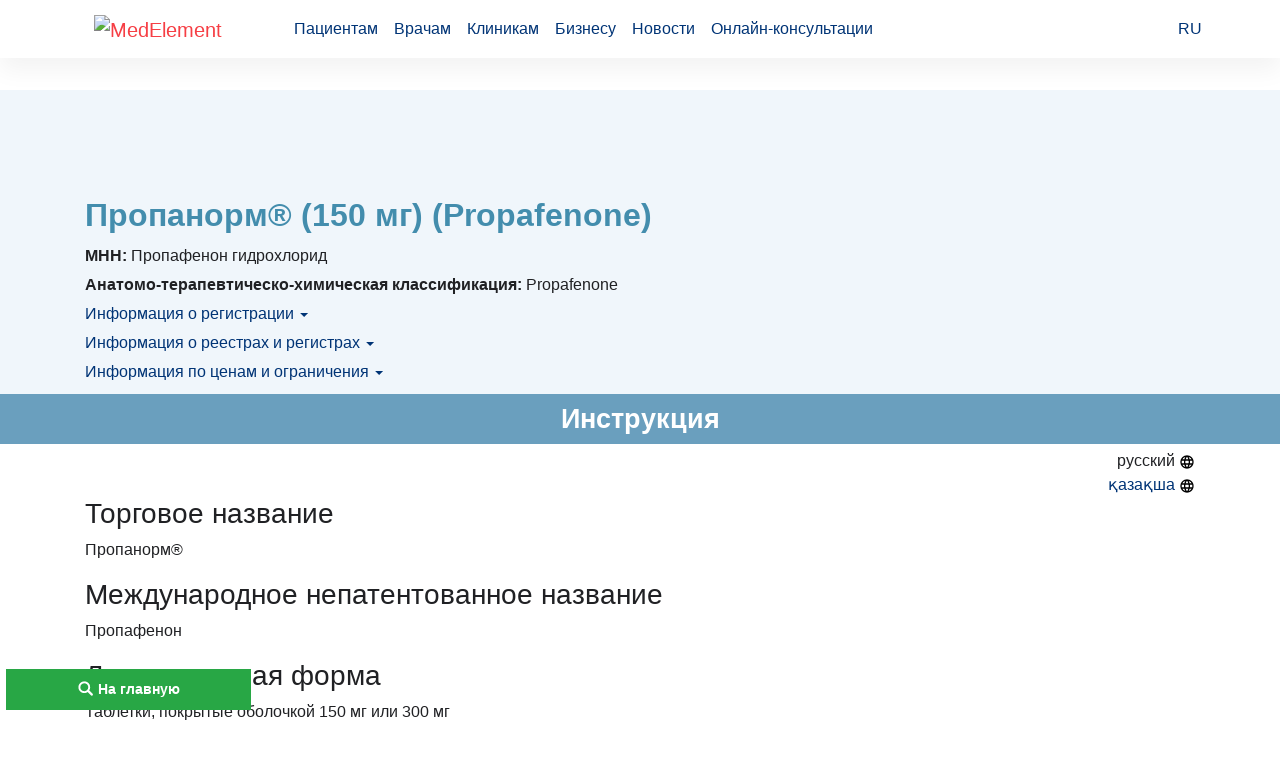

--- FILE ---
content_type: text/html; charset=utf-8
request_url: https://drugs.medelement.com/drug/%D0%BF%D1%80%D0%BE%D0%BF%D0%B0%D0%BD%D0%BE%D1%80%D0%BC-150%D0%BC%D0%B3-%D0%B8%D0%BD%D1%81%D1%82%D1%80%D1%83%D0%BA%D1%86%D0%B8%D1%8F/262508651477650936?instruction_lang=RU
body_size: 20840
content:
<!DOCTYPE html>
<html lang="ru">

<head>
    <meta charset="UTF-8">
    <meta http-equiv="content-type" content="text/html; charset=utf-8"/>

    <meta http-equiv="X-UA-Compatible" content="IE=edge">
    <meta name="viewport" content="width=device-width, initial-scale=1">

    <meta name="theme-color" content="#d8eaf4">

            <meta name="robots" content="index,follow" />
    
    <title>Пропанорм® (150 мг): инструкция по применению, показания. (Другие названия: Propafenone, Пропафенон) </title>
    <link rel="shortcut icon" href="/favicon.ico" type="image/x-icon"/>

    <link rel="manifest" href="/manifest.json">
    <link rel="apple-touch-icon" sizes="57x57" href="/images/apple-touch-icon-57x57.png">
    <link rel="apple-touch-icon" sizes="114x114" href="/images/apple-touch-icon-114x114.png">
    <link rel="apple-touch-icon" sizes="72x72" href="/images/apple-touch-icon-72x72.png">
    <link rel="apple-touch-icon" sizes="144x144" href="/images/apple-touch-icon-144x144.png">
    <link rel="apple-touch-icon" sizes="60x60" href="/images/apple-touch-icon-60x60.png">
    <link rel="apple-touch-icon" sizes="120x120" href="/images/apple-touch-icon-120x120.png">
    <link rel="apple-touch-icon" sizes="76x76" href="/images/apple-touch-icon-76x76.png">
    <link rel="apple-touch-icon" sizes="152x152" href="/images/apple-touch-icon-152x152.png">

    

        <link rel="canonical" href="https://drugs.medelement.com/drug/%D0%BF%D1%80%D0%BE%D0%BF%D0%B0%D0%BD%D0%BE%D1%80%D0%BC-150%D0%BC%D0%B3-%D0%B8%D0%BD%D1%81%D1%82%D1%80%D1%83%D0%BA%D1%86%D0%B8%D1%8F/262508651477650936?instruction_lang=RU" />

        <meta name="description" content="Пропанорм® (150 мг) форма: Таблетки, покрытые оболочкой. Полное описание (Пропанорм® (150 мг): применение, состав, дозировка, показания, противопоказания, побочные действия. Пропанорм® (150 мг) инструкция по применению. Другие названия: Propafenone, Пропафенон" />

    <meta name="keywords" content="Пропанорм® (150 мг), Пропанорм® (150 мг) По 10 таблеток в контурной ячейковой упаковке. По 5 контурных упаковок в пачке из картона., Propafenone, Пропафенон, Пропанорм® (150 мг) инструкция, Пропанорм® (150 мг) применение, Пропанорм® (150 мг) показания, Пропанорм® (150 мг) побочные действия, Пропанорм® (150 мг) противопоказания" />

<meta name="google-site-verification" content="KUpFg0I5A_I7MmYaQy6xuMdRaoOuuqtqWLcezzz1ql8" />
<meta name="yandex-verification" content="5d1ca8487e9adc92" />
<meta name='wmail-verification' content='f591ea418d06a712aa1ee49da948f4bb' />
    <!--[if IE]>
    <script src="http://html5shiv.googlecode.com/svn/trunk/html5.js"></script><![endif]-->

    <script async src="https://yandex.ru/ads/system/header-bidding.js"></script>
<script>
    var adfoxBiddersMap = {
        "myTarget": "1602074",
        "betweenDigital": "1597577"
    };

    var adUnits = [
        {
            "code": "adfox_163792835192387933",
            "sizes": [
                [
                    728,
                    90
                ]
            ],
            "bids": [
                {
                    "bidder": "myTarget",
                    "params": {
                        "placementId": "969065"
                    }
                },
                {
                    "bidder": "betweenDigital",
                    "params": {
                        "placementId": "4447967"
                    }
                }
            ]
        },
        {
            "code": "adfox_163792835473872987",
            "sizes": [
                [
                    728,
                    90
                ]
            ],
            "bids": [
                {
                    "bidder": "myTarget",
                    "params": {
                        "placementId": "969071"
                    }
                },
                {
                    "bidder": "betweenDigital",
                    "params": {
                        "placementId": "4447968"
                    }
                }
            ]
        },
        {
            "code": "adfox_163792834805588950",
            "sizes": [
                [
                    728,
                    90
                ]
            ],
            "bids": [
                {
                    "bidder": "myTarget",
                    "params": {
                        "placementId": "969069"
                    }
                },
                {
                    "bidder": "betweenDigital",
                    "params": {
                        "placementId": "4447966"
                    }
                }
            ]
        },
        {
            "code": "adfox_163792835691988056",
            "sizes": [
                [
                    728,
                    90
                ]
            ],
            "bids": [
                {
                    "bidder": "myTarget",
                    "params": {
                        "placementId": "969073"
                    }
                },
                {
                    "bidder": "betweenDigital",
                    "params": {
                        "placementId": "4447969"
                    }
                }
            ]
        },
        {
            "code": "adfox_16379283605138325",
            "sizes": [
                [
                    728,
                    90
                ]
            ],
            "bids": [
                {
                    "bidder": "myTarget",
                    "params": {
                        "placementId": "969075"
                    }
                },
                {
                    "bidder": "betweenDigital",
                    "params": {
                        "placementId": "4447970"
                    }
                }
            ]
        },
        {
            "code": "adfox_16379294656075862",
            "sizes": [
                [
                    320,
                    100
                ]
            ],
            "bids": [
                {
                    "bidder": "myTarget",
                    "params": {
                        "placementId": "969079"
                    }
                },
                {
                    "bidder": "betweenDigital",
                    "params": {
                        "placementId": "4447974"
                    }
                }
            ]
        },
        {
            "code": "adfox_163792947691346574",
            "sizes": [
                [
                    320,
                    100
                ]
            ],
            "bids": [
                {
                    "bidder": "myTarget",
                    "params": {
                        "placementId": "969081"
                    }
                },
                {
                    "bidder": "betweenDigital",
                    "params": {
                        "placementId": "4447975"
                    }
                }
            ]
        },
        {
            "code": "adfox_163792947956867018",
            "sizes": [
                [
                    320,
                    100
                ]
            ],
            "bids": [
                {
                    "bidder": "myTarget",
                    "params": {
                        "placementId": "969077"
                    }
                },
                {
                    "bidder": "betweenDigital",
                    "params": {
                        "placementId": "4447972"
                    }
                }
            ]
        },
        {
            "code": "adfox_163792947171831686",
            "sizes": [
                [
                    320,
                    100
                ]
            ],
            "bids": [
                {
                    "bidder": "myTarget",
                    "params": {
                        "placementId": "969085"
                    }
                },
                {
                    "bidder": "betweenDigital",
                    "params": {
                        "placementId": "4447976"
                    }
                }
            ]
        },
        {
            "code": "adfox_163792946822517580",
            "sizes": [
                [
                    300,
                    250
                ]
            ],
            "bids": [
                {
                    "bidder": "myTarget",
                    "params": {
                        "placementId": "969087"
                    }
                },
                {
                    "bidder": "betweenDigital",
                    "params": {
                        "placementId": "4447977"
                    }
                }
            ]
        }
    ];

    var userTimeout = 500;

    window.YaHeaderBiddingSettings = {
        biddersMap: adfoxBiddersMap,
        adUnits: adUnits,
        timeout: userTimeout
    };
</script>

<script>window.yaContextCb = window.yaContextCb || []</script>
<script src="https://yandex.ru/ads/system/context.js" async></script>

    <link rel="stylesheet" href="/public/drug/style.min.css?1696924985"  />
    
            <script type="application/ld+json">{
    "@context": "http://schema.org",
    "@type": "BreadcrumbList",
    "itemListElement": [
        {
            "@type": "ListItem",
            "position": 1,
            "name": "Главная",
            "item": "https://drugs.medelement.com/"
        },
        {
            "@type": "ListItem",
            "position": 2,
            "name": "C Сердечно-сосудистая система",
            "item": "https://drugs.medelement.com/search?searched-data=atc&category_code=1674"
        },
        {
            "@type": "ListItem",
            "position": 3,
            "name": "C01 Препараты для лечения заболеваний сердца",
            "item": "https://drugs.medelement.com/search?searched-data=atc&category_code=1675"
        },
        {
            "@type": "ListItem",
            "position": 4,
            "name": "C01B Антиаритмические препараты I и III классов",
            "item": "https://drugs.medelement.com/search?searched-data=atc&category_code=2021"
        },
        {
            "@type": "ListItem",
            "position": 5,
            "name": "C01BC Антиаритмические препараты Ic класса",
            "item": "https://drugs.medelement.com/search?searched-data=atc&category_code=2028"
        },
        {
            "@type": "ListItem",
            "position": 6,
            "name": "C01BC03 Propafenone",
            "item": "https://drugs.medelement.com/search?searched-data=atc&category_code=2029"
        }
    ]
}</script>    

            <script>
    (function(i,s,o,g,r,a,m){i['GoogleAnalyticsObject']=r;i[r]=i[r]||function(){
            (i[r].q=i[r].q||[]).push(arguments)},i[r].l=1*new Date();a=s.createElement(o),
        m=s.getElementsByTagName(o)[0];a.async=1;a.src=g;m.parentNode.insertBefore(a,m)
    })(window,document,'script','https://www.google-analytics.com/analytics.js','ga');

    ga('create', 'UA-36289644-15', 'auto');
    ga('send', 'pageview');
</script>        <!-- Global site tag (gtag.js) - Google Analytics -->
<script async src="https://www.googletagmanager.com/gtag/js?id=G-DN7Q6742J8"></script>
<script>
    window.dataLayer = window.dataLayer || [];
    function gtag(){dataLayer.push(arguments);}
    gtag('js', new Date());
    gtag('config', 'G-DN7Q6742J8');
</script>        <!-- Yandex.Metrika counter -->
<script type="text/javascript">
    (function (d, w, c) {
        (w[c] = w[c] || []).push(function() {
            try {
                w.yaCounter40643665 = new Ya.Metrika({
                    id:40643665,
                    clickmap:true,
                    trackLinks:true,
                    accurateTrackBounce:true
                });
            } catch(e) { }
        });

        var n = d.getElementsByTagName("script")[0],
            s = d.createElement("script"),
            f = function () { n.parentNode.insertBefore(s, n); };
        s.type = "text/javascript";
        s.async = true;
        s.src = "https://mc.yandex.ru/metrika/watch.js";

        if (w.opera == "[object Opera]") {
            d.addEventListener("DOMContentLoaded", f, false);
        } else { f(); }
    })(document, window, "yandex_metrika_callbacks");
</script>
<noscript><div><img src="https://mc.yandex.ru/watch/40643665" style="position:absolute; left:-9999px;" alt="" /></div></noscript>
<!-- /Yandex.Metrika counter -->        <!-- Yandex.Metrika counter -->
<script type="text/javascript">
    (function (d, w, c) {
        (w[c] = w[c] || []).push(function() {
            try {
                w.yaCounter36768555 = new Ya.Metrika({
                    id:36768555,
                    clickmap:true,
                    trackLinks:true,
                    accurateTrackBounce:true
                });
            } catch(e) { }
        });

        var n = d.getElementsByTagName("script")[0],
            s = d.createElement("script"),
            f = function () { n.parentNode.insertBefore(s, n); };
        s.type = "text/javascript";
        s.async = true;
        s.src = "https://mc.yandex.ru/metrika/watch.js";

        if (w.opera == "[object Opera]") {
            d.addEventListener("DOMContentLoaded", f, false);
        } else { f(); }
    })(document, window, "yandex_metrika_callbacks");
</script>
<noscript><div><img src="https://mc.yandex.ru/watch/36768555" style="position:absolute; left:-9999px;" alt="" /></div></noscript>
<!-- /Yandex.Metrika counter -->    
</head>
<body class="">

    <header class="header">
    <div class="container header-container">
        <nav class="navbar navbar-expand-lg navbar-light">
            <a class="navbar-brand" href="https://medelement.com/">
                <img src="https://files.medelement.com/images/logo.svg" width="126" height="47" alt="MedElement">
            </a>

            <button class="navbar-toggler-custom" type="button" data-target="#navbarNav">
                <span></span>
                <span></span>
                <span></span>
            </button>

            <div class="navbar-collapse collapsed" id="navbarNav">
                <ul class="navbar-nav main-links">
                    <li class="nav-item">
                        <a class="nav-link js-scroll-link" href="https://medelement.com/#patients">Пациентам</a>
                    </li>
                    <li class="nav-item">
                        <a class="nav-link js-scroll-link" href="https://medelement.com/#specialists">Врачам</a>
                    </li>
                    <li class="nav-item">
                        <a class="nav-link js-scroll-link" href="https://medelement.com/#medical-centres">Клиникам</a>
                    </li>
                    <li class="nav-item">
                        <a class="nav-link js-scroll-link" href="https://medelement.com/#business">Бизнесу</a>
                    </li>
                    <li class="nav-item">
                        <a class="nav-link" href="https://medelement.com/news">Новости</a>
                    </li>
                    <li class="nav-item">
                        <a class="nav-link" href="https://medelement.com/health">Онлайн-консультации</a>
                    </li>
                </ul>

                                        <div class="navbar-nav language-dropdown">
        <a class="nav-item nav-link language-dropdown_link" href="https://drugs.medelement.com/drug/%D0%BF%D1%80%D0%BE%D0%BF%D0%B0%D0%BD%D0%BE%D1%80%D0%BC-150%D0%BC%D0%B3-%D0%B8%D0%BD%D1%81%D1%82%D1%80%D1%83%D0%BA%D1%86%D0%B8%D1%8F/262508651477650936">RU <span class="arrow-down"></span></a>

        <div class="language-dropdown__menu">
            <a class="nav-item nav-link" href="https://drugs.medelement.com/drug/%D0%BF%D1%80%D0%BE%D0%BF%D0%B0%D0%BD%D0%BE%D1%80%D0%BC-150%D0%BC%D0%B3-%D0%B8%D0%BD%D1%81%D1%82%D1%80%D1%83%D0%BA%D1%86%D0%B8%D1%8F/262508651477650936">RU</a>

                                                </div>
    </div>
                
                            </div>
        </nav>
    </div>
</header>
<main>
    <article>

        <div class="tds_adv container">
            <div id="top-of-site-anchor"></div>

<div id="tds_adv">
    <!--Тип баннера: [drugs.medelement.com] Desktop Top-->
    <div id="adfox_167350586865526367"></div>
</div>


<script>
    window.yaContextCb.push(() => {
        Ya.adfoxCode.createAdaptive({
            ownerId: 375321,
            containerId: 'adfox_167350586865526367',
            params: {
                p1: 'cwwel',
                p2: 'iacw'
            }
        }, ['desktop', 'tablet', 'phone'], {
            tabletWidth: 830,
            phoneWidth: 480,
            isAutoReloads: false
        })
    })
</script>

<script type="text/javascript">
    if (
        "IntersectionObserver" in window &&
        "IntersectionObserverEntry" in window &&
        "intersectionRatio" in window.IntersectionObserverEntry.prototype
    ) {
        let observer = new IntersectionObserver(entries => {
            if (entries[0].boundingClientRect.y < 0) {
                document.body.classList.add("header-not-at-top");

                setTimeout(function () {
                    document.body.classList.remove("header-not-at-top");
                }, 4000)
            } else {

                document.body.classList.remove("header-not-at-top");
            }
        });
        observer.observe(document.querySelector("#top-of-site-anchor"));
    }
</script>        </div>

        <header class="drug-information">
    <div class="container">
        <div class="row">
            
            <div class="col-12 col-12">
                <h1 class="drug-information__drug-title">
    Пропанорм® (150 мг)    (Propafenone)</h1>


                <div class="row drug-information__container">
                    <div class="col-12">
                            <div class="drug-information__text">
        <b>МНН:</b> Пропафенон гидрохлорид    </div>
                                                    <div class="drug-information__text">
        <b>Анатомо-терапевтическо-химическая классификация:</b> Propafenone    </div>

                            <div class="drug-information__text">
        <a data-toggle="collapse" href="#collapse-1">
            Информация о регистрации <span class="caret"></span>
        </a>
    </div>

    <div class="collapse-custom" id="collapse-1">
                        <div class="drug-information__text">
        <b>Номер регистрации в РК:</b>
        № РК-ЛС-5№004550    </div>
        
                        <div class="drug-information__text">
        <b>Информация о регистрации в РК:</b>
        25.02.2016        - 25.02.2026    </div>
        
                        <div class="drug-information__text">
        <b>Номер регистрации в РБ:</b>
        7045/04/09/14/17/20/22    </div>
        
                        <div class="drug-information__text">
        <b>Информация о регистрации в РБ:</b>
        05.03.2020         - бессрочно    </div>
            </div>
                            <div class="drug-information__text">
        <a data-toggle="collapse" href="#collapse-2">
            Информация о реестрах и регистрах <span class="caret"></span>
        </a>
    </div>

    <div class="collapse-custom" id="collapse-2">
            <div class="media drug-information__knf">
        <img class="mr-3 " src="/images/logo__rcrz.png" width="35" alt="Республиканский центр развития здравоохранения">
        <div class="media-body align-self-center">
            <span class="text-muted">КНФ (ЛС включено в Казахстанский национальный формуляр лекарственных средств)</span>
        </div>
    </div>

    <div class="clearfix"></div>
            <div class="media drug-information__alo">
        <img class="mr-3" src="/images/logo__alo.png" width="35"
             alt="Включено в Список бесплатного амбулаторного лекарственного обеспечения">
        <div class="media-body align-self-center">
            <span class="text-muted">АЛО (Включено в Список бесплатного амбулаторного лекарственного обеспечения)</span>
        </div>
    </div>

    <div class="clearfix"></div>
            <div class="media drug-information__ed">
        <img class="mr-3" src="/images/logo__ed.png" width="35"
             alt="Включено в Список ЛС в рамках ГОБМП, подлежащих закупу у Единого дистрибьютора">
        <div class="media-body align-self-center">
            <span class="text-muted">ЕД (Включено в Список ЛС в рамках ГОБМП, подлежащих закупу у Единого дистрибьютора)</span>
        </div>
    </div>

    <div class="clearfix"></div>
    </div>
                            <div class="drug-information__text">
        <a data-toggle="collapse" href="#collapse-3">
            Информация по ценам и ограничения <span class="caret"></span>
        </a>
    </div>

    <div class="collapse-custom" id="collapse-3">
                        <div class="drug-information__text">
        <b>Предельная цена закупа в РК:</b>
                46.84 <span
                title="Казахстанский тенге">KZT</span>
    </div>
                                    </div>
                    </div>
                </div>
            </div>
        </div>
    </div>
</header>
        <section class="drug-instruction">
    <h2 id="instruction" class="page-header__title text-center">
        Инструкция
    </h2>

    <div id="drug-instruction-container" class="container">

        <ul class="pull-right actions">
    <li>
                    русский
            <img src="/images/map.svg" width="16" height="16" alt="">
            </li>
    <li>
                    <a href="/drug/пропанорм-150мг-инструкция/262508651477650936?instruction_lang=KZ">қазақша <img src="/images/map.svg" width="16" height="16" alt=""></a>
            </li>
</ul>

<ul id="attachments-action-links" class="pull-right actions">
    <li class="page-links-actions__item page-links-actions__item--download" data-send-ga-event="" data-ga-event-category="Links actions" data-ga-event-action="Клик по ссылке: Скачать инструкцию медикамента" data-ga-event-label="">
        <a href="#attachments">Скачать инструкцию медикамента
            <svg class="svg-icon svg-icon-download" xmlns="http://www.w3.org/2000/svg" xmlns:xlink="http://www.w3.org/1999/xlink" version="1.1" width="18" height="18" viewBox="0 0 24 24">
                <path d="M5,20H19V18H5M19,9H15V3H9V9H5L12,16L19,9Z"></path>
            </svg>
        </a>
    </li>
</ul>
        <h3>Торговое название</h3>

<p>Пропанорм&reg;</p>

<h3>Международное непатентованное название</h3>

<p>Пропафенон</p>

<h3>Лекарственная форма</h3>

<p>Таблетки, покрытые оболочкой 150 мг или 300 мг</p>

<h3>Состав</h3>

<p>Одна таблетка содержит:</p>

<p><em>активное вещество:</em> пропафенона гидрохлорид 150 мг или 300 мг;</p>

<p><em>вспомогательные вещества:</em> целлюлоза микрокристаллическая гранулированная, крахмал кукурузный, коповидон, натрия кроскармеллоза, магния стеарат, натрия лаурилсульфат;</p>

<p><em>состав оболочки: </em>опадрай белый 06F28310 (гипромеллоза 5, макрогол 6000, титана диоксид Е171), эмульсия диметикона с&nbsp;кремния диоксидом.</p>

<h3>Описание</h3>

<p>Таблетки круглой формы, двояковыпуклые, покрытые оболочкой, почти белого цвета диаметром 11,0 мм (для дозы 300 мг) и 8,0 мм (для дозы 150&nbsp;мг).</p>

<h3>Фармакотерапевтическая группа</h3>

<p>Препараты для лечения заболеваний сердца.</p>

<p>Антиаритмические препараты Iс класса.</p>

<p>Код АТС: С01ВС03.</p>

<h3>Фармакологические свойства</h3>

<p><em><strong>Фармакокинетика</strong></em></p>

<p>Пропафенона гидрохлорид после приема внутрь хорошо всасывается из желудочно-кишечного тракта (95&nbsp;%). Максимальная концентрация в&nbsp;плазме крови достигается примерно через 2&ndash;3 часа. Низкая системная биодоступность (около 50&nbsp;%) после однократного приема обусловлена выраженным эффектом &laquo;первого прохождения&raquo; через печень (интенсивный метаболизм при &laquo;первом прохождении&raquo; через печень), при многократном приеме концентрации в плазме крови и биодоступность увеличиваются.</p>

<p>Прием с пищей увеличивает биодоступность у людей с интенсивным метаболизмом (более 90&nbsp;% больных), также пропафенона гидрохлорид проявляет дозозависимую биодоступность, т.&nbsp;е. биодоступность повышается с&nbsp;увеличением дозы. При повышении разовой дозы со 150 мг до 300 мг &ndash; она возрастает с 5&nbsp;% до 12&nbsp;%, а при 450&nbsp;мг &ndash; до 40&ndash;50&nbsp;%. Проницаемость через&nbsp;гематоэнцефалический и плацентарный барьеры &ndash; низкая. Объем распределения &ndash; 3&ndash;4 л/кг.</p>

<p>Основной метаболит, 5‑ОН‑пропафенон, обладает антиаритмической активностью, сравнимой с таковой самого препарата.</p>

<p>Степень связывания с белками плазмы крови находится в диапазоне 85&ndash;95&nbsp;%, объем распределения находится в&nbsp;диапазоне 1,1&ndash;3,6&nbsp;л/кг. Период полувыведения составляет 2,8&ndash;11 часов у лиц с интенсивным метаболизмом и&nbsp;около 17 часов у лиц с&nbsp;неинтенсивным метаболизмом.</p>

<p>Выводится почками &ndash; 38&nbsp;% в виде метаболитов (менее 1&nbsp;% в неизмененном виде), с&nbsp;желчью &ndash; 53&nbsp;% (в виде глюкуронидов, сульфатов и&nbsp;в&nbsp;неизмененном виде). При тяжелой печеночной недостаточности увеличивается концентрация пропафенона гидрохлорида в&nbsp;плазме крови и&nbsp;удлиняется его период полувыведения.</p>

<p>Терапевтические концентрации в плазме крови находятся в диапазоне от 100&nbsp;до&nbsp;1&nbsp;500&nbsp;нг/мл. Пропафенон проникает через плацентарный барьер и&nbsp;выводится с&nbsp;грудным молоком. Влияние на плод: в одном сообщении указывается, что концентрация пропафенона в пупочном канатике достигала около 30&nbsp;% от концентрации в крови матери. Выведение с&nbsp;грудным молоком: в&nbsp;одном сообщении указывается, что концентрация пропафенона в грудном молоке находилась в диапазоне от 4&nbsp;% и до 9&nbsp;% концентрации в крови матери.</p>

<p>Выводится почками &ndash; 38&nbsp;% в виде метаболитов (менее 1&nbsp;% в неизмененном виде), с&nbsp;желчью &ndash; 53&nbsp;% (в виде глюкуронидов и сульфатов метаболитов и&nbsp;активное вещество). При печеночной недостаточности выведение снижается.</p>

<p><em><strong>Фармакодинамика</strong></em></p>

<p>Пропанорм&reg; [2‑(2‑гидрокси‑3‑пропиламинопропокси)‑3‑фенилпропиофенон гидрохлорид] относится к мембранным антиаритмическим средствам группы Ic. Пропанорм&reg; является антиаритмическим средством с локально-анестетическим и&nbsp;прямым мембранно-стабилизирующим воздействием на клетки миокарда. Продление интервалов РQ, QT и комплекса QRS обусловлено, прежде всего, прямым воздействием препарата Пропанорм&reg; на клетки миокарда, где он прочно (но медленно) связывается с&nbsp;натриевыми каналами. Препарат блокирует ток ионов Na+, прежде всего в период быстрой фазы деполяризации (фазы 0 потенциала действия), что приводит к&nbsp;значительному замедлению скорости деполяризации. Более того, Пропанорм&reg; обладает определенным бета‑блокирующим и Са2+ блокирующим эффектом, который, однако, при терапевтически релевантных уровнях проявляется в незначительной степени. Пропанорм&reg; в зависимости от дозы вызывает редукцию максимальной деполяризации. Снижает скорость проведения нервного возбуждения, повышает порог возбуждения и увеличивает эффективный период рефрактерности. Пропанорм&reg; сокращает время возникновения потенциала действия клеток сердца, включая клетки Пуркинье. Пропанорм&reg; незначительно увеличивает QRS‑интервал. Пропанорм&reg;, так же, как и остальные лекарственные препараты группы I, селективно блокирует антеградное проведение через аксессорные пути. Бета-блокирующее воздействие при высоких дозах препарата Пропанорм&reg; может привести к снижению частоты сердцебиения и артериального давления. Электрофизиологические эффекты более выражены в ишемизированном, чем в нормальном миокарде. Обладает слабым бета-адреноблокирующим (соответствующим примерно 1/40 части активности пропранолола) и М‑холиноблокирующим эффектом. Оказывает отрицательное инотропное действие, которое обычно проявляется при снижении фракции выброса левого желудочка менее 40&nbsp;%. Обладает местноанестезирующей активностью, соответствующей примерно активности прокаина.</p>

<p>Действие начинается через 1&nbsp;час после приема внутрь, достигает пика через 2&ndash;3&nbsp;ч и&nbsp;длится 8&ndash;12 ч.</p>

<h3>Показания к применению</h3>

<ul>
	<li>
	<p>желудочковые аритмии</p>
	</li>
	<li>
	<p>Пароксизмальные наджелудочковые тахиаритмии</p>
	</li>
	<li>
	<p>Фибрилляция предсердий</p>
	</li>
	<li>
	<p>Пароксизмальные наджелудочковые тахикардии по типу re-entry с&nbsp;вовлечением AВ узла или дополнительных путей проведения, когда другая терапия неэффективна или противопоказана.</p>
	</li>
</ul>

<h3>Способ применения и дозы</h3>

<p>Подбор дозировки осуществляет лечащий врач в индивидуальном порядке. При массе тела пациента более 70&nbsp;кг рекомендуется начинать терапию с&nbsp;1&nbsp;таблетки (150 мг) три раза в день (в стационаре под контролем ЭКГ и&nbsp;артериального давления). При увеличении комплекса QRS или интервала QT более чем на 20&nbsp;% по сравнению с&nbsp;исходными снизить дозу или прекратить терапию до их нормализации. Постепенное повышение дозы обычно рекомендуется после трех- или четырехдневного приема лекарства.</p>

<p>Дозу можно повысить до 300 мг 2 раза в сутки или максимально до 300 мг &ndash; 3&nbsp;раза в&nbsp;сутки.</p>

<p>Максимальная разовая доза 300 мг (2 таблетки по 150 мг или 1 таблетка по 300&nbsp;мг).</p>

<p>Максимальная суточная доза 900 мг (2 таблетки по 150 мг 3 раза в день или 1&nbsp;таблетка по 300 мг 3 раза в день).</p>

<p>Престарелым больным и больным с массой тела менее 70 кг назначают 4&nbsp;таблетки (150&nbsp;мг) или 2 таблетки (300 мг) в день.</p>

<p>Пациентам с недостаточностью функции печени рекомендуется 20&ndash;30&nbsp;% обычной дозы.</p>

<p>Таблетки принимаются целиком и запиваются небольшим количеством воды после еды.</p>

<h3>Побочные действия</h3>

<p><em>Очень часто (&ge; 1/10)</em><em>:</em></p>

<ul>
	<li>
	<p>нарушения проведения возбуждения в сердце, включая синоатриальну блокаду, атриовентрикулярную блокаду и интравентрикулярную блокаду сердца</p>
	</li>
	<li>
	<p>головокружения</p>
	</li>
</ul>

<p><em>Часто (&ge;</em><em>&nbsp;</em><em>1/100, но &lt;</em><em>&nbsp;</em><em>1/10)</em><em>:</em></p>

<ul>
	<li>
	<p>синусовая брадикардия, брадикардия, тахикардия, фибрилляция предсердий</p>
	</li>
	<li>
	<p>загрудинные боли, астения, усталость, высокая температура</p>
	</li>
	<li>
	<p>дисфункция печения (повышение уровня АЛТ, АСТ, гамма-глутамил трансферазы и&nbsp;щелочной фосфатазы</p>
	</li>
	<li>
	<p>одышка, головная боль, дисгевзия</p>
	</li>
	<li>
	<p>тревога, нарушения сна</p>
	</li>
	<li>
	<p>нечеткость зрения</p>
	</li>
</ul>

<p><em>Нечасто (&ge; 1/1</em><em>&nbsp;</em><em>000, но &lt; 1/100)</em><em>:</em></p>

<ul>
	<li>
	<p>тахикардия желудочков, аритмия</p>
	</li>
	<li>
	<p>олигоспермия, снижение потенции</p>
	</li>
	<li>
	<p>кожная сыпь, зуд, экзантема, гиперемия кожи, крапивница</p>
	</li>
	<li>
	<p>гипотензия</p>
	</li>
	<li>
	<p>вздутие живота, метеоризмы</p>
	</li>
	<li>
	<p>синкопа, атаксия, парестезия</p>
	</li>
	<li>
	<p>тромбоцитопения</p>
	</li>
	<li>
	<p>ночные кошмары</p>
	</li>
</ul>

<p><em>Неизвестно</em><em>:</em></p>

<ul>
	<li>
	<p>фибрилляция желудочков, усиление сердечной недостаточности, брадикардия</p>
	</li>
	<li>
	<p>ортостатическая гипотензия</p>
	</li>
	<li>
	<p>судороги, экстрапирамидные признаки, беспокойство</p>
	</li>
	<li>
	<p>спутанность сознания</p>
	</li>
	<li>
	<p>агранулоцитоз, лейкоцитопения, гранулотиципения</p>
	</li>
	<li>
	<p>отрыжка, желудочно-кишечные расстройства</p>
	</li>
	<li>
	<p>гепатит, холестаз, желтуха</p>
	</li>
	<li>
	<p>волчаночноподобный синдром</p>
	</li>
	<li>
	<p>снижение количества сперматозоидов</p>
	</li>
</ul>

<h3>Противопоказания</h3>

<ul>
	<li>
	<p>установленная повышенная чувствительность к активному веществу, пропафенона гидрохлориду, или к одному из компонентов препарата</p>
	</li>
	<li>
	<p>хроническая сердечная недостаточность</p>
	</li>
	<li>
	<p>кардиогенный шок (исключая аритмический шок)</p>
	</li>
	<li>
	<p>выраженная брадикардия</p>
	</li>
	<li>
	<p>в течение трех месяцев после перенесенного инфаркта миокарда или в&nbsp;случае снижения фракции выброса левого желудочка менее 35&nbsp;%) за исключением пациентов, страдающих желудочковой аритмией, представляющей угрозу жизни</p>
	</li>
	<li>
	<p>выраженные нарушения синоатриальной, атриовентрикулярной (без электрокардиостимулятора) или внутрижелудочковой проводимости (без&nbsp;электрокардиостимулятора)</p>
	</li>
	<li>
	<p>синдром слабости синусового узла</p>
	</li>
	<li>
	<p>выраженная артериальная гипотензия</p>
	</li>
	<li>
	<p>выраженные нарушения водно-солевого баланса (гипо- или гиперкалиемия) - тяжелое течение хронических обструктивных болезней легких (ХОБЛ)</p>
	</li>
	<li>
	<p>миастения</p>
	</li>
	<li>
	<p>выраженные нарушения функции печени и почек</p>
	</li>
	<li>
	<p>период лактации</p>
	</li>
	<li>
	<p>возраст до 18 лет (эффективность и безопасность не установлены)</p>
	</li>
</ul>

<p><em>С осторожностью</em><em>:</em> бронхиальная астма, кардиомиопатия, печеночная и/или почечная недостаточность, комбинация с&nbsp;др.&nbsp;антиаритмическими средствами, аналогичными по влиянию на электрофизиологию сердца, пожилой возраст, больные с постоянным или временным искусственным водителем ритма, беременность, печеночый холестаз.</p>

<p>С особой осторожностью применять при ХОБЛ из-за бета‑адреноблокирующего действия препарата.</p>

<h3>Лекарственные взаимодействия</h3>

<p>Большинство клинически значимых взаимодействий с другими лекарственными препаратами, обусловлены взаимодействием данного лекарства с изоэнзимами одного из видов цитохрома &ndash; цитохром P450, биотрансформирующими пропафенон. Ингибирование биотрансформации ведет к&nbsp;повышению концентраций в&nbsp;плазме крови пропранолoла, метопролола, варфарина (рекомендуется проводить мониторинг протром-бинового времени, а также снижение дозы варфарина), циклоспорина, а&nbsp;вероятно и&nbsp;теофилина и&nbsp;дилтиазема. Хинидин приводит к&nbsp;статистически достоверному повышению концентрации пропафенона в&nbsp;плазме при снижении концентрации его основного метаболита 5‑гидроксипропафенона. Вероятно, что хинидин может ингибировать гидроксилирующую биотрансформацию пропафенона. Одновременное применение препарата Пропанорм&reg; с&nbsp;рифампицином или с&nbsp;фенобарбиталом снижает воздействие пропафенона в&nbsp;результате индукции и&nbsp;ускорения его биотрансформации. Использование локальных анестетиков (например, при имплантации кардиостимулятора, а также в&nbsp;стоматологической практике и&nbsp;хирургии) может вызвать потенцирование действия. При одновременном применении дигоксина и&nbsp;препарата Пропанорм&reg; уровни концентрации дигоксина в&nbsp;плазме крови повышаются на 30&ndash;100&nbsp;%. Механизм этого лекарственного взаимодействия еще полностью не объяснен. Возможно, препарат Пропанорм&reg; снижает почечную канальцевую секрецию дигоксина, что приводит к&nbsp;снижению объема распределения дигоксина и одновременному снижению его экстраренального клиренса. Рекомендуется проводить постоянное наблюдение за уровнем концентраций дигоксина в плазме крови и при необходимости уменьшать дозу дигоксина в начале терапии препаратом Пропанорм&reg;, при дальнейшем лечении следует корригировать дозы дигоксина, учитывая полученные показатели уровней его концентрации в плазме крови. При комбинированном лечении с&nbsp;применением других антиаритмических средств может возникнуть суммирование негативных хронотропных, инотропных и&nbsp;дромотропных эффектов иных лекарств, особенно антиаритмических препаратов группы I согласно классификации В.&nbsp;Вильямса (V.&nbsp;Williams). Эти антиаритмические средства не рекомендуется применять одновременно с препаратом Пропанорм&reg;. Не рекомендуется комбинировать препарат Пропанорм&reg; с&nbsp;трициклическими антидепрессантами. Одновременное применение ритонавира повышает частоту проявления нежелательных воздействий препарата Пропанорм&reg;.</p>

<h3>Особые указания</h3>

<p>Лечение следует начинать в&nbsp;условиях стационара, поскольку повышен риск аритмогенного действия, связанного с&nbsp;применением препарата Пропанорм&reg;. Рекомендуется, чтобы предшествующая антиаритмическая терапия была прекращена до начала лечения в сроки, равные 2&ndash;5 периодам полувыведения этих препаратов. Во время лечения необходимо проводить регулярный контроль (т.&nbsp;е. стандартная ЭКГ ежемесячно, холтеровский контроль каждые три месяца и при возможности ЭКГ в&nbsp;условиях пробы с&nbsp;физической нагрузкой). В случае изменений ЭКГ, например, расширение комплекса QRS или удлинение QT больше чем на 25&nbsp;% или PR интервала больше чем на 50&nbsp;% или QT интервала свыше 500&nbsp;мс или увеличение частоты и&nbsp;тяжести аритмий сердца, необходимо решить вопрос о&nbsp;целесообразности продолжения лечения.</p>

<p>В случае пожилых пациентов или пациентов со значительными нарушениями функции левого желудочка (фракция выброса левого желудочка &lt;&nbsp;35&nbsp;%) или с&nbsp;органическими поражениями миокарда, лечение следует начинать постепенно, с особой осторожностью, и дозы увеличивать постепенно. То же относится и к поддерживающей терапии. Любое увеличение дозы, которое может потребоваться, следует производить после 5&ndash;8 дней лечения.</p>

<p>У пациентов с нарушенной функцией печени и/или почек может происходить кумуляция при приеме стандартных терапевтических доз. Тем не менее, в&nbsp;случае пациентов с такими состояниями препарат Пропанорм&reg; все же можно применять с&nbsp;проведением контроля ЭКГ и&nbsp;уровня препарата в плазме крови. Лечение должно проводиться под контролем электролитного баланса (особенно концентрации калия) и&nbsp;ЭКГ; периодически определять активность трансаминаз, титр антинуклеарных антител.</p>

<p>У пожилых пациентов или больных с&nbsp;тяжелыми повреждениями миокарда дозу препарата следует титровать с большой осторожностью.</p>

<p>При лечении пароксизмальной мерцательной аритмии может возникнуть переход от мерцания предсердий к трепетанию предсердий с проведением к&nbsp;желудочкам 2:1 или 1:1, с очень высокой частотой сокращения желудочков (т.&nbsp;е.&nbsp;&gt;&nbsp;180 ударов в минуту). Лечение препаратом Пропанорм&reg; может повлиять на порог чувствительности и&nbsp;частотный порог искусственных водителей ритма. Поэтому следует проверять работу водителя ритма и при необходимости его следует перепрограммировать.</p>

<p><em>Фертильность, беременность и период лактации</em></p>

<p>В настоящее время не имеется достаточной информации относительно применения у беременных и кормящих грудью женщин. Сообщается о&nbsp;нескольких случаях, когда беременность и кормление грудью протекали без осложнений при отсутствии патологии у новорожденных. В&nbsp;экспериментах на животных не выявлено пренатальных или постнатальных повреждений у&nbsp;потомства в диапазоне доз, применяемых в&nbsp;клинике. Но поскольку Пропанорм&reg; проникает через плаценту, следует оценивать пользу от лечения во время беременности по сравнению с&nbsp;возможным риском для плода. Так как препарат выводится с грудным молоком, кормление грудью во время лечения следует прекратить.</p>

<p><em>Особенности влияния лекарственного средства на способность управлять транспортным средством или потенциально опасными механизмам</em></p>

<p>Нечеткое зрение, головокружение, усталость и постуральная гипотензия может повлиять на индивидуальную скорость реакции и привести к&nbsp;нарушению способности к&nbsp;управлению автомобилем и работе с&nbsp;механизмами. Это относится также к&nbsp;одновременному употреблению алкоголя. Поэтому в период лечения необходимо воздержаться от вождения автотранспорта и занятий потенциально опасными видами деятельности, требующими повышенной концентрации внимания и&nbsp;быстроты психомоторных реакций.</p>

<h3>Передозировка</h3>

<p><em>Симптомы</em></p>

<p>Токсические эффекты пропафенона проявляются как нарушения внутрипредсердной и&nbsp;внутрижелудочковой проводимости, например, удлинение PQ, расширение QRS. угнетение автоматизма синусового узла, атриовентрикулярная блокада, желудочковые тахиаритмии. Снижение сократимости (отрицательный инотропный эффект) может вызвать артериальную гипотензию, которая в тяжелых случаях может привести к&nbsp;кардиогенному шоку.</p>

<p>Часто может наблюдаться головная боль, головокружение, затуманенность зрения, парестезии, тремор, тошнота, запор и сухость во рту, сонливость, спутанность сознания.</p>

<p>В тяжелых случаях отравления могут развиться клонико-тонические судороги, парестезии, бессонница, кома и остановка дыхания.</p>

<p><em>Терапевтические мероприятия в случае передозировки</em></p>

<p>Помимо общих неотложных мероприятий, необходимо в палате интенсивной терапии постоянно контролировать жизненно важные показатели и&nbsp;соответствующим образом их корректировать.</p>

<p><em>Брадикардия</em><em>:</em></p>

<p>Снижение дозы или отмена лекарственного препарата; при необходимости атропин.</p>

<p><em>Синоатриальная блокада и атриовентрикулярная блокада II или III&nbsp;степени:</em></p>

<ul>
	<li>
	<p>Атропин</p>
	</li>
	<li>
	<p>Орципреналин</p>
	</li>
	<li>
	<p>При необходимости использование искусственного водителя ритма</p>
	</li>
</ul>

<p><em>Внутрижелудочковые блокады (блокада ножки пучка Гиса)</em><em>:</em></p>

<p>Снижение дозы или отмена лекарственного препарата. Кардиоверсия при необходимости, поскольку до настоящего времени не известно безопасного антидота при блокаде ножки пучка, вызываемой антиаритмическими средствами класса I. Если проведение электростимуляции невозможно, то следует попытаться сократить комплекс QRS путем введения высоких доз орципреналина.</p>

<p><em>Сердечная недостаточность, сопровождающаяся артериальной гипотензией:</em></p>

<ul>
	<li>
	<p>Отмена лекарственного препарата</p>
	</li>
</ul>

<ul>
	<li>
	<p>Сердечные гликозиды</p>
	</li>
</ul>

<p>В случае отека легких высокие дозы нитроглицерина, диуретики, при необходимости катехоламины (т.&nbsp;е. адреналин и/или допамин и&nbsp;добутамин)</p>

<p><em>Мероприятия, проведение которых необходимо в случае тяжелого отравления (т.&nbsp;е. попытки самоубийства):</em></p>

<ul>
	<li>
	<p>В случае тяжелой артериальной гипотензии и брадикардии (пациент в&nbsp;бессознательном состоянии):</p>
	</li>
</ul>

<p>Атропин 0,5&ndash;1 мг внутривенно, адреналин 0,5&ndash;1 мг внутривенно или при необходимости адреналин в виде непрерывной капельной инфузии. Скорость инфузии зависит от клинического ответа</p>

<ul>
	<li>
	<p>Судороги:</p>
	</li>
</ul>

<p>Внутривенно диазепам. Дыхательные пути должны быть проходимыми.</p>

<p>Интубация при необходимости и контролируемое дыхание (релаксация, например, 2&ndash;6&nbsp;мг панкурония)</p>

<p><em>Остановка кровообращения, вызванная асистолией или фибрилляцией желудочков:</em></p>

<ul>
	<li>
	<p>Основные неотложные мероприятия:</p>
	</li>
</ul>

<p>Дыхательные пути, т.&nbsp;е. обеспечение проходимости дыхательных путей и/или интубация. Дыхание, т.&nbsp;е. увеличенное снабжение кислородом, при возможности циркуляция, т.&nbsp;е. массаж сердца (в течение нескольких часов при необходимости!)</p>

<ul>
	<li>
	<p>Адреналин 0,5&ndash;1&nbsp;мг внутривенно или 1,5&nbsp;мг, разведенных в 10&nbsp;мл физиологического раствора через трахейную трубку</p>
	</li>
</ul>

<p>Повторно при необходимости в зависимости от клинического ответа.</p>

<ul>
	<li>
	<p>Натрия бикарбонат 8,4&nbsp;%, первоначально 1 мл/кг массы тела внутривенно, повторно через 15 минут</p>
	</li>
	<li>
	<p>В случае фибрилляции желудочков провести дефибрилляцию. В случае резистентности к терапии повторить после введения внутривенно 5&ndash;15&nbsp;ммоль раствора калия хлорида</p>
	</li>
</ul>

<ul>
	<li>
	<p>Инфузия с&nbsp;добавлением катехоламинов (адреналин и/или допамин/добутамина)</p>
	</li>
	<li>
	<p>При необходимости инфузия с добавлением концентрированного раствора натрия хлорида (80&ndash;100 ммоль) до тех пор, пока уровень натрия в&nbsp;сыворотке крови не достигнет 145&ndash;150 ммоль/л</p>
	</li>
</ul>

<p>- Промывание желудка</p>

<p>- Дексаметазон 25&ndash;30 мг внутривенно</p>

<p>- Искусственный водитель ритма</p>

<p>Симптоматические мероприятия интенсивной терапии.</p>

<p>Попытки достичь выведения за счет гемодиализа имеют ограниченную эффективность. Из-за значительного связывания с белками крови (&gt;&nbsp;95&nbsp;%) и&nbsp;большого объема распределения гемодиализ неэффективен.</p>

<h3>Форма выпуска и упаковка</h3>

<p>По 10 таблеток в&nbsp;контурную ячейковую упаковку из пленки поливинилхлоридной и фольги алюминиевой.</p>

<p>По 5 контурных упаковок вместе с инструкцией по медицинскому применению на государственном и русском языках помещают в пачку из картона.</p>

<h3>Условия хранения</h3>

<p>Хранить в сухом, защищенном от света месте, при температуре 15&ndash;25&nbsp;&deg;С!</p>

<p>Хранить в недоступном для детей месте!</p>

<h3>Срок хранения</h3>

<p>3 года.</p>

<p>Не применять по истечении срока годности!</p>

<h3>Условия отпуска из аптек</h3>

<p>По рецепту.</p>

<h3>Производитель</h3>

<p>&laquo;ПРО.МЕД.ЦС Прага а.о.&raquo;</p>

<p>Телчска 1, 140 00 Прага 4, Чешская Республика</p>

<p><em><strong>Адрес организации, принимающей на территории Республики Казахстан претензии от потребителей по качеству товара</strong></em></p>

<p>ТОО &laquo;PROM.MEDIC.KAZ&raquo;</p>

<p>Г. Алматы, пр. Достык&nbsp;132, оф. 9</p>

<p>Тел.: 8(727)260-89-36, e‑mail: sekretar@prommedic.kz</p>

    </div>
</section>
        <section class="drug-attachment-files">
    <h2 id="attachments" class="page-header__title text-center">
        Прикрепленные файлы
    </h2>

    <div class="container">
        <div class="table-responsive">
        <table class="table table-striped">
                        <tr>
                <td>672614161477976286_ru.doc</td>
                <td class="text-center">
                    39.65 кб
                </td>
            </tr>
                        <tr>
                <td>160771801477977485_kz.doc</td>
                <td class="text-center">
                    106.5 кб
                </td>
            </tr>
                        <tr>
                <td>7045_04_09_14_17_20_p.pdf</td>
                <td class="text-center">
                    0.48 кб
                </td>
            </tr>
                        <tr>
                <td>7045_04_09_14_17_20_s.pdf</td>
                <td class="text-center">
                    0.59 кб
                </td>
            </tr>
                    </table>
        </div>

        <div class="row">
            <div class="col-12">

                <h3 class="text-center">Отправить прикрепленные файлы на почту</h3>

                <form class="send-files-to-email">
                    <input name="drug_code" type="hidden" value="262508651477650936">

                    <div class="form-group row">
                        <label class="col-12 col-sm-5 col-form-label text-sm-right" for="email">Электронная почта</label>
                        <div class="col-sm-7">
                            <input class="form-control input-lg" type="email" name="email" placeholder="Укажите ваш e-mail" required id="email">
                        </div>
                    </div>

                    <div class="col-12 text-center">
                        <button disabled="disabled" class="btn btn-danger js-btn-send" type="submit" data-sending-text="Отправка...">
                            Отправить
                        </button>
                    </div>
                </form>

            </div>
        </div>
    </div>
</section>
        <div class="ads-after-attachments container">
    <!--Тип баннера: [drugs.medelement.com] Desktop Bot-->
    <div id="adfox_16379283605138325"></div>
    <script>
        window.yaContextCb.push(() => {
            Ya.adfoxCode.createScroll({
                ownerId: 375321,
                containerId: 'adfox_16379283605138325',
                params: {
                    p1: 'crmgm',
                    p2: 'hkse'
                }
            }, ['desktop', 'tablet'], {
                tabletWidth: 830,
                phoneWidth: 480,
                isAutoReloads: false
            })
        })
    </script>

    <!--Тип баннера: [drugs.medelement.com] Mobile Bot-->
    <div id="adfox_163792946822517580"></div>
    <script>
        window.yaContextCb.push(() => {
            Ya.adfoxCode.createScroll({
                ownerId: 375321,
                containerId: 'adfox_163792946822517580',
                params: {
                    p1: 'crmgq',
                    p2: 'hksi'
                }
            }, ['phone'], {
                tabletWidth: 830,
                phoneWidth: 480,
                isAutoReloads: false
            })
        })
    </script>
</div>
            <section class="drug-sources">
        <h2 class="page-header__title text-center">Источники</h2>

        <div class="container">
            Национальный центр экспертизы лекарственных средств, изделий медицинского назначения и медицинской техники. «Центр экспертиз и испытаний в здравоохранении» МЗ РБ        </div>
    </section>
    </article>
</main>

    <footer class="footer">
    <div class="container footer-container">
        <nav class="nav">
            <a class="nav-link" href="https://medelement.com/page/about-services">Пользовательское соглашение</a>
            <a class="nav-link" href="https://medelement.com/page/o_proekte_medelement">О проекте</a>
            <a class="nav-link" href="https://medelement.com/page/komanda">Команда</a>
            <a class="nav-link" href="https://medelement.com/statistics">Статистика "МедЭлемент"</a>
            <a class="nav-link" href="https://medelement.com/page/kontakty">Контакты</a>
            <a class="nav-link charity" href="https://company.medelement.com/общественный-фонд-дом-добровольное-общество-милосердие-алматы">Детям нужна помощь!</a>
            <a class="nav-link nav-link_facebook" href="https://www.facebook.com/Medelement/" title="facebook"><img class="icon" src="[data-uri]" alt="facebook" width="11" height="22"></a>
        </nav>

        <div class="row top-hr no-gutters">
            <div class="col-xs-12 col-sm-6 col-md-3">
                <nav class="nav flex-column nav-column">
                    <span class="nav-title">Пациентам</span>
                    <a class="nav-link" href="https://medelement.com/statistics/szls_summary">Поиск медикаментов по регионам</a>
                    <a class="nav-link" href="https://medelement.com/statistics/szls">Поиск медикаментов по аптекам</a>
                    <a class="nav-link" href="https://medelement.com/health">Онлайн-консультация с врачом</a>
                    <a class="nav-link" href="https://company.medelement.com/">Сервис поиска врачей и клиник</a>
                    <a class="nav-link" href="https://company.medelement.com/search/filter/zapis_na_priem_k_vrachu">Запись на приём в клинику</a>
                    <a class="nav-link" href="https://company.medelement.com/search/filter/акции-скидки-новости-в-клиниках-снг">Акции, новости клиник</a>
                    <a class="nav-link" href="https://company.medelement.com/search/filter/медицинские-услуги-исследования-цены">Стоимость медицинских услуг</a>
                    <a class="nav-link" href="https://company.medelement.com/search/filter/med_otzyvy">Отзывы пациентов</a>
                    <a class="nav-link" href="https://company.medelement.com/search/filter/more-issues-searched-data-clinics">Задать вопрос врачу</a>
                    <a class="nav-link" href="https://medelement.com/materials">Статьи о здоровье</a>
                    <a class="nav-link" href="https://medelement.com/page/informaciya_dlya_pacientov">Памятки, полезная информация</a>
                    <a class="nav-link" href="https://medelement.com/page/elektronnyiy_kabinet_patsienta">Электронный кабинет пациента</a>
                    <a class="nav-link" href="https://medelement.com/page/mobilnyie_prilozheniya">Мобильные приложения</a>
                </nav>
            </div>
            <div class="col-xs-12 col-sm-6 col-md-3">
                <nav class="nav flex-column nav-column">
                    <span class="nav-title">Врачам и специалистам</span>
                    <a class="nav-link" href="https://medelement.com/page/dlya_chastnoy_praktiki">Электронный кабинет врача</a>
                    <a class="nav-link" href="https://diseases.medelement.com/?searched_data=diseases&q=&mq=&tq=&diseases_filter_type=list&diseases_content_type=4&section_medicine=0&category_mkb=0&parent_category_mkb=0">Клинические протоколы МЗ РК</a>
                    <a class="nav-link" href="https://diseases.medelement.com/?searched_data=diseases&q=&mq=&tq=&diseases_filter_type=list&diseases_content_type=9&section_medicine=0&category_mkb=0&parent_category_mkb=0">Клинические рекомендации РФ</a>
                    <a class="nav-link" href="https://diseases.medelement.com/?searched_data=diseases&q=&mq=&tq=&diseases_filter_type=list&diseases_content_type=10&section_medicine=0&category_mkb=0&parent_category_mkb=0">Клинические протоколы МЗ РБ</a>
                    <a class="nav-link" href="https://diseases.medelement.com/?searched_data=materials&q=&mq=&tq=&materials_filter_type=materials_category&materials_category=792680731504712976&parent_materials_category=">Обзоры мировой медицинской периодики</a>
                    <a class="nav-link" href="https://diseases.medelement.com/?searched_data=diseases&q=&mq=&tq=&diseases_filter_type=list&diseases_content_type=2&section_medicine=0&category_mkb=0&parent_category_mkb=0">Заболевания: обзорные статьи</a>
                    <a class="nav-link" href="https://medelement.com/news">Новости здравоохранения</a>
                    <a class="nav-link" href="https://drugs.medelement.com/?searched-data=drugs&parent_category_code=&category_code=&q=">Медикаменты</a>
                    <a class="nav-link" href="https://diseases.medelement.com/?searched_data=indicators&q=&mq=&tq=&indicators_filter_type=list&indicators_category=0&parent_indicators_category=0">Лабораторные показатели</a>
                    <a class="nav-link" href="https://diseases.medelement.com/?searched_data=terms&q=&mq=&tq=&terms_filter_type=list">Медицинские термины</a>
                    <a class="nav-link" href="https://medelement.com/page/mobilnyie_prilozheniya">Мобильные приложения</a>
                </nav>
            </div>
            <div class="col-xs-12 col-sm-6 col-md-3">
                <nav class="nav flex-column nav-column">
                    <span class="nav-title">Клиникам</span>
                    <a class="nav-link" href="https://medelement.com/page/avtomatizatsiya_kliniki">Автоматизация клиник, МИС</a>
                    <a class="nav-link" href="https://medelement.com/page/avtomatizatsiya_stomatologii">Автоматизация стоматологий</a>
                    <a class="nav-link" href="https://medelement.com/page/avtomatizaciya_klinikaeco_reproduktcia">Автоматизация клиник ВРТ, ЭКО</a>
                    <a class="nav-link" href="https://medelement.com/page/view/p/64">Автоматизация стационаров</a>
                    <a class="nav-link" href="https://medelement.com/page/avtomatizatsiya_apteki">Автоматизация аптек</a>
                    <a class="nav-link" href="https://medelement.com/page/avtomatizatsiya_bloka_pitaniya">Автоматизация блока питания</a>
                    <a class="nav-link" href="https://medelement.com/page/размещение-рекламы-для-пациентов-казахстан">Реклама и продвижение клиник</a>
                    <a class="nav-link" href="https://medelement.com/page/сайт-клиники-на-платформе-medelement">Разработка сайта клиники</a>
                </nav>
            </div>
            <div class="col-xs-12 col-sm-6 col-md-3">
                <nav class="nav flex-column nav-column">
                    <span class="nav-title">Для бизнеса</span>
                    <a class="nav-link" href="https://medelement.com/page/partnerskaya_programma">Партнёрство, франшиза</a>
                    <a class="nav-link" href="https://medelement.com/page/размещение-рекламы-для-врачей-казахстан-россия">Размещение рекламы</a>
                    <a class="nav-link" href="https://medelement.com/page/view/p/67">Разработчикам и стартапам</a>
                    <a class="nav-link" href="https://medelement.com/page/view/p/35">Медицинским ассоциациям</a>
                </nav>
            </div>
        </div>

        <div class="row top-hr no-gutters copyright flex-column">
            <span><a class="nav-link" href="https://medelement.com/page/view/p/132">Выходные данные</a></span>
            <span><a class="nav-link depositphotos" href="https://ru.depositphotos.com/" target="_blank">Стоковые изображения от </a></span>

            <span>Copyright &copy; 2013-2026 MedElement&#174;. Все права защищены</span>

            <span>18+</span>
        </div>
    </div>
</footer>
<div class="fixed-buttons nav-buttons--go-to-main-and-menu">
    <!--style: files.medelement/static/css/navigation-buttons/ -->

<a class="btn btn-success btn-square fixed-buttons__btn fixed-buttons__btn-go-to-main js-btn-go-to-main"
   href="/"
   data-send-ga-event=""
   data-ga-event-category="Navigation buttons"
   data-ga-event-action="Клик по кнопке: На главную"
   data-ga-event-label="">
    <svg class="svg-icon svg-icon-search" width="17" height="17" version="1.1" viewBox="0 0 139 139"
         xml:space="preserve" xmlns="http://www.w3.org/2000/svg"
         xmlns:xlink="http://www.w3.org/1999/xlink"><path
                d="M127.558,111.961L100.249,84.65c4.64-7.387,7.333-16.118,7.333-25.488c0-26.509-21.49-47.996-47.998-47.996  c-26.508,0-47.996,21.487-47.996,47.996c0,26.51,21.487,47.995,47.996,47.995c10.197,0,19.642-3.188,27.414-8.605l26.984,26.986  c1.875,1.873,4.333,2.806,6.788,2.806c2.458,0,4.913-0.933,6.791-2.806C131.308,121.787,131.308,115.711,127.558,111.961z   M59.584,91.607c-17.917,0-32.443-14.525-32.443-32.443S41.667,26.72,59.584,26.72c17.918,0,32.443,14.526,32.443,32.444  S77.502,91.607,59.584,91.607z"/>
        </svg>
    <span class="fixed-buttons__btn__text">На главную</span>
</a></div>

<div class="js-support" style="display: none;" hidden></div>

<script  src="/app.js?1644824933"></script><script  src="/public/drug/app.min.js?1687240268"></script><!--Тип баннера: [drugs.medelement.com] Mobile in the list-->
<script type="text/javascript">
    window.onload = function() {
        const intervalMobile = 2500
        const intervalDesktop = 2745

        const bannersMobile = [
            {
                containerId: 'adfox_163792947171831686',
                script: `
                        window.yaContextCb.push(()=>{
                            Ya.adfoxCode.createAdaptive({
                                ownerId: 375321,
                                containerId: 'adfox_163792947171831686',
                                params: {
                                    p1: 'crmgp',
                                    p2: 'hksh'
                                }
                            }, ['phone'], {
                                tabletWidth: 830,
                                phoneWidth: 480,
                                isAutoReloads: false
                            })
                        })
		    `,
            },
        ]

        const bannersDesktop = [
            {
                containerId: 'adfox_163792835691988056',
                script: `
		  	window.yaContextCb.push(()=>{
                            Ya.adfoxCode.createAdaptive({
                                ownerId: 375321,
                                containerId: 'adfox_163792835691988056',
                                params: {
                                    p1: 'crmgl',
                                    p2: 'hksd'
                                }
                            }, ['desktop', 'tablet'], {
                                tabletWidth: 830,
                                phoneWidth: 480,
                                isAutoReloads: false
                            })
                          })
		   `,
            },
        ]

        const changeScriptContainerId = (script, script_index) => {
            return script.split(',').map(part => {
                if (part.search("containerId") !== -1) {  // THIS IS A PART WITH CONTAINER_ID
                    return part.split("'").map((eachWord, idx) => {
                        return idx === 1 ? `${eachWord}-${script_index}` : eachWord  // i === 1 MEANS THAT WE ARE DEALING WITH THE VALUE OF CONTAINER_ID
                    }).join("'")
                }

                return part
            }).join(',')
        }

        function insertAdAfter (numberOfSymbols, banners) {
            const paragraphs = document.getElementById("drug-instruction-container").querySelectorAll("p");
            let accumulatedNumberOfSymbols = 0

            paragraphs.forEach((paragraph, index) => {

                let numberOfSymbolsInCurrentParagraph = paragraph.innerText.replace(/\s/g, '').length

                if (accumulatedNumberOfSymbols + numberOfSymbolsInCurrentParagraph >= numberOfSymbols) {

                    banners.forEach(banner => {
                        const div = document.createElement('div')
                        div.setAttribute('id',`${banner.containerId}-${index}`)
                        div.setAttribute('class',`${banner.containerId}`)

                        let script = document.createElement('script');
                        script.innerHTML = changeScriptContainerId(banner.script, index)

                        paragraph.parentNode.insertBefore(script, paragraph.nextSibling);
                        paragraph.parentNode.insertBefore(div, paragraph.nextSibling);
                    })

                    accumulatedNumberOfSymbols = 0
                } else {
                    accumulatedNumberOfSymbols += numberOfSymbolsInCurrentParagraph
                }
            })
        }

        insertAdAfter(intervalMobile, bannersMobile)
        insertAdAfter(intervalDesktop, bannersDesktop)
    };
</script>
</body>
</html>
